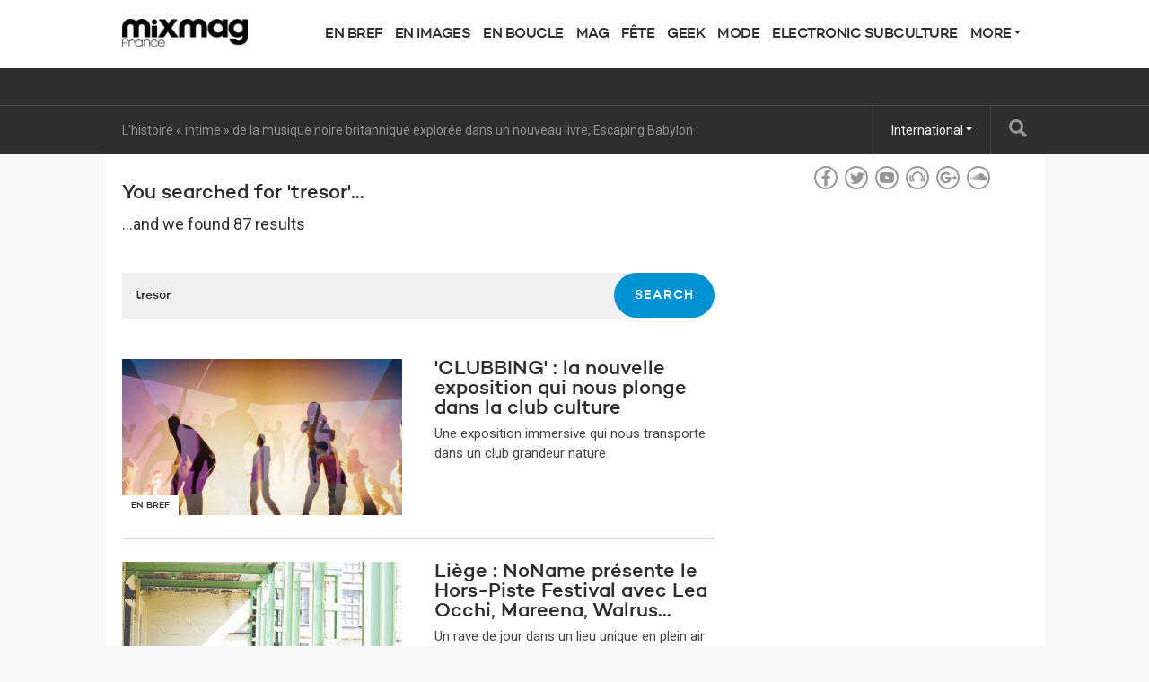

--- FILE ---
content_type: text/html; charset=utf-8
request_url: https://mixmag.fr/search?q=tresor
body_size: 7194
content:
<!DOCTYPE html>
<html prefix="og: http://ogp.me/ns#" >
  <head>
                  	    <title>Search - Mixmag France</title>
    <meta name="description" content="">
    <link rel='canonical' href="https://mixmag.fr/search">
    <meta name="viewport" id="viewport" content="width=device-width, initial-scale=1">
    <script>(function(w,d,s,l,i){w[l]=w[l]||[];w[l].push({'gtm.start': new Date().getTime(),event:'gtm.js'});var f=d.getElementsByTagName(s)[0], j=d.createElement(s),dl=l!='dataLayer'?'&l='+l:'';j.async=true;j.src= 'https://www.googletagmanager.com/gtm.js?id='+i+dl;f.parentNode.insertBefore(j,f); })(window,document,'script','dataLayer','GTM-PQ2HDL9');</script>        <link rel="stylesheet" href="https://mixmag.fr/assets/css/screen.css">
              <script>
            (function(i,s,o,g,r,a,m){i['GoogleAnalyticsObject']=r;i[r]=i[r]||function(){	
            (i[r].q=i[r].q||[]).push(arguments)},i[r].l=1*new Date();a=s.createElement(o),	
            m=s.getElementsByTagName(o)[0];a.async=1;a.src=g;m.parentNode.insertBefore(a,m)	
            })(window,document,'script','//www.google-analytics.com/analytics.js?aip=1','ga');
            ga('create', 'UA-59534264-6', 'auto');
            ga('create', 'UA-59534264-4', 'auto', {'name': 'network'});
            ga('send', 'pageview');
            ga('network.send', 'pageview');
        </script>
    
    <script>
	  			var preview = false;
	  

      var dfpId = "7310529";
      var dfpPrefix = "_FR_";
      var disableDFP = false;
      var disableTakeover = false;
      var allowTaboola = 1;
	          var gtmMode = false;
        </script>

		<meta property="fb:app_id" content="152452588808806" />		<meta property="fb:pages" content="388440541270356" />
        <script src="https://code.jquery.com/jquery-2.1.3.min.js"></script>
        <script src="https://mixmag.fr/assets/js/mixmag.js?v=26-11-25"></script>
        <script>
            var mixmagLocaleForInfiniteLoadTitle = 'Mixmag France';
        </script>
		<meta name="dailymotion-domain-verification" content="dm5fixjxmt8vjnyzw" />
<script type="text/javascript" src="//downloads.mailchimp.com/js/signup-forms/popup/unique-methods/embed.js" data-dojo-config="usePlainJson: true, isDebug: false"></script><script type="text/javascript">window.dojoRequire(["mojo/signup-forms/Loader"], function(L) { L.start({"baseUrl":"mc.us5.list-manage.com","uuid":"e6c9f401c74f9064a67bb0763","lid":"2f2fe43614","uniqueMethods":true}) })</script>		
		
      
		
  </head>
  <body  data-e="">
	       <iframe src="https://www.googletagmanager.com/ns.html?id=GTM-PQ2HDL9" height="0" width="0" style="display:none;visibility:hidden"></iframe>	  <!-- 123 -->

<meta property="fb:pages" content="388440541270356" />

<!-- Facebook Pixel Code -->
<script>
!function(f,b,e,v,n,t,s){if(f.fbq)return;n=f.fbq=function(){n.callMethod?
n.callMethod.apply(n,arguments):n.queue.push(arguments)};if(!f._fbq)f._fbq=n;
n.push=n;n.loaded=!0;n.version='2.0';n.queue=[];t=b.createElement(e);t.async=!0;
t.src=v;s=b.getElementsByTagName(e)[0];s.parentNode.insertBefore(t,s)}(window,
document,'script','https://connect.facebook.net/en_US/fbevents.js');

fbq('init', '552209551613692');
fbq('track', "PageView");</script>
<noscript><img height="1" width="1" style="display:none"
src="https://www.facebook.com/tr?id=552209551613692&ev=PageView&noscript=1"
/></noscript>
<!-- End Facebook Pixel Code -->


<!--Teads Ad Code 1x1-->
<script type='text/javascript'>
  var googletag = googletag || {};
  googletag.cmd = googletag.cmd || [];
  (function() {
    var gads = document.createElement('script');
    gads.async = true;
    gads.type = 'text/javascript';
    var useSSL = 'https:' == document.location.protocol;
    gads.src = (useSSL ? 'https:' : 'http:') +
      '//www.googletagservices.com/tag/js/gpt.js';
    var node = document.getElementsByTagName('script')[0];
    node.parentNode.insertBefore(gads, node);
  })();
</script>

<script type='text/javascript'>
  googletag.cmd.push(function() {
    googletag.defineSlot('/7310529/_FR_ROS_2x1', [2, 1], 'div-gpt-ad-1469180501967-0').addService(googletag.pubads());
    googletag.pubads().enableSingleRequest();
    googletag.enableServices();
  });
</script>
<!--End Teads Ad Code 1x1 -->


	    <script>(function(d, s, id) {
	      var js, fjs = d.getElementsByTagName(s)[0];
	      if (d.getElementById(id)) return;
	      js = d.createElement(s); js.id = id;
	      js.src = "//connect.facebook.net/en_US/sdk.js#xfbml=1&version=v2.5&appId=1513631915570801";
	      fjs.parentNode.insertBefore(js, fjs);
	    }(document, 'script', 'facebook-jssdk'));</script>



		  		  <!-- Desktop Header -->
		  <div class="do">
		      <!-- SO: Standard Header -->
<!-- NOTE: I can't build styles locally, so I'm using the `style` attribute to make some changes to the way the logo is positioned. -->
<header class="site-header">
  <div style="display: flex; align-items: center" class="container">
    <a
      href="/"
      style="display: block; float: none; top: auto"
      class="site-header__logo"
      ><img
        style="width: 140px"
        src="https://mixmag.fr/assets/uploads/images/logo_mixmag-france-vectorisé-2-small.png"
        alt="Mixmag France"
    /></a>

    <nav class="nav">
      <ul>
                                <li class="nav__parent">
          <a href="/news">En bref</a>
        </li>
                <li class="nav__parent">
          <a href="/video">En images</a>
        </li>
                <li class="nav__parent">
          <a href="/music">En boucle</a>
        </li>
                <li class="nav__parent">
          <a href="/features">Mag</a>
        </li>
                <li class="nav__parent">
          <a href="/events">Fête</a>
        </li>
                <li class="nav__parent">
          <a href="/tech">Geek</a>
        </li>
                <li class="nav__parent">
          <a href="/fashion">Mode</a>
        </li>
                <li class="nav__parent">
          <a href="/electronicsubculture">Electronic Subculture</a>
        </li>
                <li class="nav__parent dropdown__selector">
          <a href="#"
            >More <i class="ico ico__arrow ico__arrow--black"></i
          ></a>
          <ul>
            <li class="dropdown__item"><a href="/page/contact">Contact</a></li>
<li class="dropdown__item"><a href="/page/advertising-pack-media">Advertising Pack Media</a></li>
<li class="dropdown__item"><a href="/page/cookies">Cookies</a></li>
<li class="dropdown__item"><a href="/page/advertising-t-c">Advertising T&C</a></li>
<li class="dropdown__item"><a href="/page/jobs-a-mixmag-france">Jobs</a></li>
          </ul>
        </li>
      </ul>
    </nav>
  </div>
</header>
<!-- EO: Standard Header -->

		        <div class="billboard">
		          <div class="dfp_billboard"></div>
		        </div>

		        <div class="top-bar">
		          <div class="container">
		            <div class="js-ticker"></div>
							<a href="/search/" class="top-bar__search">
								<i class="ico ico__search"></i>
							</a>
		            <ul class="international">
  <li class="dropdown__selector">
    International <i class="ico ico__arrow"></i>
    <ul class="dropdown--international">
      <li class="dropdown__item">
        <a href="https://mixmag.net/">Global</a>
      </li>
      <li class="dropdown__item">
        <a href="https://mixmagadria.com/">Adria</a>
      </li>
      <li class="dropdown__item">
        <a href="https://mixmag.asia/">Asia</a>
      </li>
      <li class="dropdown__item">
        <a href="https://mixmag.net.au/">Australia / NZ</a>
      </li>
      <li class="dropdown__item">
        <a href="https://mixmag.com.br/">Brazil</a>
      </li>
      <li class="dropdown__item">
        <a href="https://mixmagcaribbean.com/">Caribbean</a>
      </li>
      <li class="dropdown__item">
        <a href="https://mixmag.com.cn/">China</a>
      </li>
      <li class="dropdown__item">
        <a href="https://mixmag.fr/">France</a>
      </li>
      <li class="dropdown__item">
        <a href="https://mixmaggermany.de/">Germany</a>
      </li>
      <li class="dropdown__item">
        <a href="https://mixmag.ge/en">Georgia - English</a>
      </li>
      <li class="dropdown__item">
        <a href="https://mixmag.ge/ka">Georgia - Georgian</a>
      </li>
	<li class="dropdown__item">
        <a href="https://mixmagit.com/">Italy</a>
      </li>
      <li class="dropdown__item">
        <a href="https://www.mixmagjapan.com/">Japan</a>
      </li>
      <li class="dropdown__item">
        <a href="https://www.mixmag.kr/">Korea</a>
      </li>
      <li class="dropdown__item">
        <a href="https://mixmaglatinamerica.com/">Latin America</a>
      </li>
      <li class="dropdown__item">
        <a href="https://mixmagmena.com/">MENA - English</a>
      </li>
      <li class="dropdown__item">
        <a href="https://mixmagnl.com/">Netherlands</a>
      </li>
      <li class="dropdown__item">
        <a href="https://mixmag.es/">Spain</a>
      </li>
      <li class="dropdown__item">
        <a href="https://mixmag.com.tr/">Turkey</a>
      </li>
      <li class="dropdown__item">
        <a href="https://mixmaguae.com/">UAE</a>
      </li>
      <li class="dropdown__item">
        <a href="https://mixmagukraine.com/">Ukraine</a>
      </li>
    </ul>
  </li>
</ul>
		            <ul class="social">
    <li class="social__network"><a href="https://www.facebook.com/MixmagFrance" class="ico ico__facebook"></a></li>    <li class="social__network"><a href="https://twitter.com/Mixmag" class="ico ico__twitter"></a></li>    <li class="social__network"><a href="https://www.youtube.com/user/mixmagtv" class="ico ico__youtube"></a></li>    <li class="social__network"><a href="https://pro.beatport.com/label/mixmag-records/31634" class="ico ico__beatport"></a></li>    <li class="social__network"><a href="https://plus.google.com/+Mixmag/posts" class="ico ico__googleplus"></a></li>    <li class="social__network"><a href="https://soundcloud.com/mixmag-1" class="ico ico__soundcloud"></a></li>            </ul>
		          </div>
		        </div>
		    </div>

		    <div class="mo mo-fixed-header">
		        <header class="site-header-mo">
  <a href="/" class="site-header-mo__logo"
    ><img
      style="width: 140px"
      src="https://mixmag.fr/assets/uploads/images/logo_white.svg"
      alt="Mixmag France"
  /></a>
    <a href="/search" class="site-header-mo__left"><img src="/assets/img/mobile-icons/search.png" height="24" alt="Search"></a>
  <a href="#" class="site-header-mo__right js-burger"
    ><img src="/assets/img/mobile-icons/burger.png" height="24" alt="Menu"></a
  >
</header>

<div class="site-header-mo__shortcuts">
  <a href="/" class="site-header-mo__left">Home</a>

    <a href="/news/">Latest News</a>
  
  <a href="#" class="site-header-mo__right js-burger">Menu</a>
</div>

<nav class="site-header-mo__nav">
  <ul>
    <li><a href="/">Home</a></li>
                <li><a href="/news">En bref</a></li>
        <li><a href="/video">En images</a></li>
        <li><a href="/music">En boucle</a></li>
        <li><a href="/features">Mag</a></li>
        <li><a href="/events">Fête</a></li>
        <li><a href="/tech">Geek</a></li>
        <li><a href="/fashion">Mode</a></li>
        <li><a href="/electronicsubculture">Electronic Subculture</a></li>
            <li>
      <a href="#" class="has-sub">Mixmag</a>
      <ul class="site-header-mo__nav--sub">
        <li class="dropdown__item"><a href="/page/contact">Contact</a></li>
<li class="dropdown__item"><a href="/page/advertising-pack-media">Advertising Pack Media</a></li>
<li class="dropdown__item"><a href="/page/cookies">Cookies</a></li>
<li class="dropdown__item"><a href="/page/advertising-t-c">Advertising T&C</a></li>
<li class="dropdown__item"><a href="/page/jobs-a-mixmag-france">Jobs</a></li>
      </ul>
    </li>
  </ul>
</nav>
		    </div>

      <!-- SO: Main Contents -->
      <main class="container">        
<article class="pull--pad" data-template="search">
  <div class="mo push--small mobile-ad mobile-ad--top">
  <div id="dfp_mobile" class="dfp_mobile"></div>
</div>

  <div class="d-grid d-grid--focal">
    <div class="grid__item grid__item--main">
            
      <h1 class="section-head push--mini">
        You searched for &#039;tresor&#039;...
      </h1>

            <div class="copy push">
        <p>
          ...and we found 87
          results
        </p>
      </div>
      
      <form
        action="https://mixmag.fr/search"
        class="form form--single push--large"
      >
        <input type="search" class="form__field" name="q" value="tresor" />
        <input type="submit" class="btn btn--alt" value="Search" />
      </form>

                  
			
	<article class="story-block story-block--side " dir="ltr">
		<a href="/read/clubbing-la-nouvelle-exposition-qui-plonge-dans-la-club-culture-news" class="story-block__clickable">
						<figure class="story-block__figure">
																																								<img src="https://mixmag.fr/assets/uploads/images/_columns3/clubbing-expo-palais-immersif.png" width="184" height="123">
								<span class="context-marker" >En bref</span>			</figure>
						<div class="story-block__content">
								<h3 class="story-block__title">&#039;CLUBBING&#039; : la nouvelle exposition qui nous plonge dans la club culture</h3>
									<div class="story-block__excerpt">
						<p>Une exposition immersive qui nous transporte dans un club grandeur nature </p>
					</div>
							</div>
			<div class="clear"></div>
		</a>
	</article>
	            
			
	<article class="story-block story-block--side " dir="ltr">
		<a href="/read/liege-noname-presente-le-hors-piste-festival-avec-lea-occhi-mareena-walrus-news" class="story-block__clickable">
						<figure class="story-block__figure">
																																								<img src="https://mixmag.fr/assets/uploads/images/_columns3/hors-piste-festival-liège.jpg" width="184" height="123">
								<span class="context-marker" >En bref</span>			</figure>
						<div class="story-block__content">
								<h3 class="story-block__title">Liège : NoName présente le Hors-Piste Festival avec Lea Occhi, Mareena, Walrus...</h3>
									<div class="story-block__excerpt">
						<p>Un rave de jour dans un lieu unique en plein air </p>
					</div>
							</div>
			<div class="clear"></div>
		</a>
	</article>
	            
			
	<article class="story-block story-block--side " dir="ltr">
		<a href="/read/la-marque-carhartt-et-le-tresor-de-berlin-la-nouvelle-collab-inedite-news" class="story-block__clickable">
						<figure class="story-block__figure">
																																																	<img src="https://mixmag.fr/assets/uploads/images/_columns3/carharrt-mixmag-tresor-berlin.png" width="184" height="123">
								<span class="context-marker" >En bref</span>			</figure>
						<div class="story-block__content">
								<h3 class="story-block__title">La marque Carhartt et le Trésor de Berlin ? La nouvelle collab exclusive</h3>
									<div class="story-block__excerpt">
						<p>Une collection capsule entre la marque streetwear et le club mythique de Berlin </p>
					</div>
							</div>
			<div class="clear"></div>
		</a>
	</article>
	            
			
	<article class="story-block story-block--side " dir="ltr">
		<a href="/read/paris-electronic-subculture-signe-une-soiree-techno-digne-dune-warehouse-guide" class="story-block__clickable">
						<figure class="story-block__figure">
																															<img src="https://mixmag.fr/assets/uploads/images/_columns3/nexus-mixmag-electronic-subculture.jpg" width="184" height="123">
								<span class="context-marker" >Agenda</span>			</figure>
						<div class="story-block__content">
								<h3 class="story-block__title">Paris : Electronic Subculture signe une soirée Techno digne d’une warehouse</h3>
									<div class="story-block__excerpt">
						<p>Le Nexus tremblera aux sons des plus grandes figures de la Techno : Tham, Under Black Helmet …</p>
					</div>
							</div>
			<div class="clear"></div>
		</a>
	</article>
	            
			
	<article class="story-block story-block--side " dir="ltr">
		<a href="/read/subjected-la-pandemie-a-ete-une-liberation-pour-moi-la-techno-ne-pouvait-plus-evoluer-ainsi-" class="story-block__clickable">
						<figure class="story-block__figure">
																						<img src="https://mixmag.fr/assets/uploads/images/_columns3/ARTICLE-SUBJECTED-IMAGE.png" width="184" height="123">
											</figure>
						<div class="story-block__content">
								<h3 class="story-block__title">Subjected : &quot;La pandémie a été une libération pour moi, la techno ne pouvait plus évoluer ainsi&quot;</h3>
									<div class="story-block__excerpt">
						<p>Le Dj/producteur berlinois et sa vision du paysage musical actuel</p>
					</div>
							</div>
			<div class="clear"></div>
		</a>
	</article>
	            
			
	<article class="story-block story-block--side " dir="ltr">
		<a href="/read/marseille-cera-khin-subjected-et-jack-de-marseille-a-la-belle-de-mai-guide" class="story-block__clickable">
						<figure class="story-block__figure">
																															<img src="https://mixmag.fr/assets/uploads/images/_columns3/Sans-titre82.png" width="184" height="123">
								<span class="context-marker" >Agenda</span>			</figure>
						<div class="story-block__content">
								<h3 class="story-block__title">Marseille : Cera Khin, Subjected et Jack de Marseille s’invitent à La Belle de Mai</h3>
									<div class="story-block__excerpt">
						<p>Un événement intense qui jouera avec nos sens </p>
					</div>
							</div>
			<div class="clear"></div>
		</a>
	</article>
	            
			
	<article class="story-block story-block--side " dir="ltr">
		<a href="/feature/amapiano-le-nouveau-son-des-cites-sud-africaines-qui-explose-sur-tous-les-continents" class="story-block__clickable">
						<figure class="story-block__figure">
																															<img src="https://mixmag.fr/assets/uploads/images/_columns3/Amapiano-south-africa.jpg" width="184" height="123">
								<span class="context-marker" >Reportage</span>			</figure>
						<div class="story-block__content">
								<h3 class="story-block__title">Amapiano: le nouveau son des cités sud-africaines qui explose sur tous les continents</h3>
									<div class="story-block__excerpt">
						<p>Né dans les townships, l’amapiano devient un phénomène mondial</p>
					</div>
							</div>
			<div class="clear"></div>
		</a>
	</article>
	            
			
	<article class="story-block story-block--side " dir="ltr">
		<a href="/read/la-ville-de-berlin-offre-une-aide-de-80-000-euros-a-chaque-club-et-salle-de-concert-news" class="story-block__clickable">
						<figure class="story-block__figure">
																															<img src="https://mixmag.fr/assets/uploads/images/_columns3/Berghain_Berlin_Entrance.jpg" width="184" height="123">
								<span class="context-marker" >En bref</span>			</figure>
						<div class="story-block__content">
								<h3 class="story-block__title">La ville de Berlin offre une aide de 80 000 euros à chaque club et salle de concert</h3>
									<div class="story-block__excerpt">
						<p>46 lieux ont déjà reçu l&#039;aide exceptionnelle de la ville</p>
					</div>
							</div>
			<div class="clear"></div>
		</a>
	</article>
	  <a
        href="https://mixmag.fr/search/p2?q=tresor"
        class="btn btn--right"
        >Next Page</a
      >       <div class="clear"></div>
            </div>

    <div class="grid__item grid__item--aside sidebar">
      <div data-mutual-ad="149393820/Mixmag/Right_Units" class="mpu"></div>
      <div class="js-widgets"></div>
    </div>
    <div class="clear"></div>
  </div>
</article>
        </main>      <!-- EO: Main Contents -->

        
					    <div class="takeover">
	      <div class="takeover__left" id="dfp_takeover-left" style="left:-440px !important;"></div>
	      <div class="takeover__right" id="dfp_takeover-right" style="right:-440px !important;"></div>
	    </div>
		

    
        <!--Teads Ad Code 1x1-->

<!-- /7310529/_FR_ROS_2x1 -->
<div id='div-gpt-ad-1469180501967-0' style='height:1px; width:2px;'>
<script type='text/javascript'>
googletag.cmd.push(function() { googletag.display('div-gpt-ad-1469180501967-0'); });
</script>
</div>

<!--End Teads Ad Code 1x1-->



<!-- Quantcast Choice. Consent Manager Tag -->
<script type="text/javascript" async=true>
    var elem = document.createElement('script');
    elem.src = 'https://quantcast.mgr.consensu.org/cmp.js';
    elem.async = true;
    elem.type = "text/javascript";
    var scpt = document.getElementsByTagName('script')[0];
    scpt.parentNode.insertBefore(elem, scpt);
    (function() {
    var gdprAppliesGlobally = false;
    function addFrame() {
        if (!window.frames['__cmpLocator']) {
        if (document.body) {
            var body = document.body,
                iframe = document.createElement('iframe');
            iframe.style = 'display:none';
            iframe.name = '__cmpLocator';
            body.appendChild(iframe);
        } else {
            // In the case where this stub is located in the head,
            // this allows us to inject the iframe more quickly than
            // relying on DOMContentLoaded or other events.
            setTimeout(addFrame, 5);
        }
        }
    }
    addFrame();
    function cmpMsgHandler(event) {
        var msgIsString = typeof event.data === "string";
        var json;
        if(msgIsString) {
        json = event.data.indexOf("__cmpCall") != -1 ? JSON.parse(event.data) : {};
        } else {
        json = event.data;
        }
        if (json.__cmpCall) {
        var i = json.__cmpCall;
        window.__cmp(i.command, i.parameter, function(retValue, success) {
            var returnMsg = {"__cmpReturn": {
            "returnValue": retValue,
            "success": success,
            "callId": i.callId
            }};
            event.source.postMessage(msgIsString ?
            JSON.stringify(returnMsg) : returnMsg, '*');
        });
        }
    }
    window.__cmp = function (c) {
        var b = arguments;
        if (!b.length) {
        return __cmp.a;
        }
        else if (b[0] === 'ping') {
        b[2]({"gdprAppliesGlobally": gdprAppliesGlobally,
            "cmpLoaded": false}, true);
        } else if (c == '__cmp')
        return false;
        else {
        if (typeof __cmp.a === 'undefined') {
            __cmp.a = [];
        }
        __cmp.a.push([].slice.apply(b));
        }
    }
    window.__cmp.gdprAppliesGlobally = gdprAppliesGlobally;
    window.__cmp.msgHandler = cmpMsgHandler;
    if (window.addEventListener) {
        window.addEventListener('message', cmpMsgHandler, false);
    }
    else {
        window.attachEvent('onmessage', cmpMsgHandler);
    }
    })();
    window.__cmp('init', {
    		'Language': 'en',
		'Initial Screen Reject Button Text': 'I do not accept',
		'Initial Screen Accept Button Text': 'I accept',
		'Purpose Screen Body Text': 'You can set your consent preferences and determine how you want your data to be used based on the purposes below. You may set your preferences for us independently from those of third-party partners. Each purpose has a description so that you know how we and partners use your data.',
		'Vendor Screen Body Text': 'You can set consent preferences for each individual third-party company below. Expand each company list item to see what purposes they use data for to help make your choices. In some cases, companies may disclose that they use your data without asking for your consent, based on their legitimate interests. You can click on their privacy policies for more information and to opt out.',
		'Vendor Screen Accept All Button Text': 'Accept all',
		'Vendor Screen Reject All Button Text': 'Reject all',
		'Initial Screen Body Text': 'We and our partners use technology such as cookies on our site to personalise content and ads, provide social media features, and analyse our traffic. Click below to consent to the use of this technology across the web. You can change your mind and change your consent choices at anytime by returning to this site.',
		'Initial Screen Body Text Option': 1,
		'Publisher Name': 'Mixmag',
		'Publisher Logo': 'http://mixmag.fr/assets/uploads/images/logo.png',
		'Publisher Purpose IDs': [5,1,3,4],
		'No Option': false,
    });
</script>
<!-- End Quantcast Choice. Consent Manager Tag -->
    <style>
        .qc-cmp-button {
          background-color: #302e2d !important;
          border-color: #302e2d !important;
        }
        .qc-cmp-button:hover {
          background-color: transparent !important;
          border-color: #302e2d !important;
        }
        .qc-cmp-alt-action,
        .qc-cmp-link {
          color: #302e2d !important;
        }
        .qc-cmp-button {
          color: #fff !important;
        }
        .qc-cmp-button.qc-cmp-secondary-button {
          color: #0391E9 !important;
        }
        .qc-cmp-button.qc-cmp-button.qc-cmp-secondary-button:hover {
          color:#ffffff !important;
        }
        .qc-cmp-button.qc-cmp-secondary-button {
          border-color: #fff !important;
          background-color: transparent !important;
        }
        .qc-cmp-button.qc-cmp-secondary-button:hover {
          background-color: #fff !important;
        }
    </style>


        
    <div class="dfp_1x1-ros"></div>

	<div id="addsupply"></div>
	<script>
        var aenabled = false;
        
                    abchecker = function(){
                if(aenabled) {
                    ga('send', 'event', 'AdBlocked', 'Shown', {'nonInteraction': 1});
                } else {
                    ga('send', 'event', 'AdBlocked', 'Blocked', {'nonInteraction': 1});
                }
            };
        
		document.write('<scr' + 'ipt type="text/javascript" src="/assets/js/ads.js"><\/scr' + 'ipt>');
		document.write('<scr' + 'ipt type="text/javascript" src="/assets/js/abchecker.js"><\/scr' + 'ipt>');
    </script>
  <script defer src="https://static.cloudflareinsights.com/beacon.min.js/vcd15cbe7772f49c399c6a5babf22c1241717689176015" integrity="sha512-ZpsOmlRQV6y907TI0dKBHq9Md29nnaEIPlkf84rnaERnq6zvWvPUqr2ft8M1aS28oN72PdrCzSjY4U6VaAw1EQ==" data-cf-beacon='{"version":"2024.11.0","token":"abb25aa9d7b54d6d9899cde907672200","r":1,"server_timing":{"name":{"cfCacheStatus":true,"cfEdge":true,"cfExtPri":true,"cfL4":true,"cfOrigin":true,"cfSpeedBrain":true},"location_startswith":null}}' crossorigin="anonymous"></script>
</body>
</html>


--- FILE ---
content_type: text/html; charset=utf-8
request_url: https://mixmag.fr/dynamic/ticker
body_size: -50
content:
<ul class="ticker">
    <li class="ticker__slide"><a href="/read/bjoerk-appelle-a-lindependance-du-groenland-apres-la-menace-dannexion-de-trump-news">​Björk appelle à l&#039;indépendance du Groenland après la menace d&#039;annexion de Trump</a></li><li class="ticker__slide"><a href="/read/kelela-pinkpantheress-et-central-cee-participent-a-une-vente-aux-encheres-caritative-au-profit-du-soudan-news">Kelela, Pinkpantheress et Central Cee participent à une vente aux enchères caritative au profit du Soudan</a></li><li class="ticker__slide"><a href="/read/lhistoire-intime-de-la-musique-noire-britannique-exploree-dans-un-nouveau-livre-escaping-babylon-">​L&#039;histoire « intime » de la musique noire britannique explorée dans un nouveau livre, Escaping Babylon</a></li><li class="ticker__slide"><a href="/read/selon-une-nouvelle-etude-les-labels-independants-versent-77-de-leurs-benefices-aux-artistes-news">Selon une nouvelle étude, les labels indépendants versent 77 % de leurs bénéfices aux artistes</a></li></ul>

--- FILE ---
content_type: text/html; charset=utf-8
request_url: https://www.google.com/recaptcha/api2/aframe
body_size: 267
content:
<!DOCTYPE HTML><html><head><meta http-equiv="content-type" content="text/html; charset=UTF-8"></head><body><script nonce="iMf8tmER5mXmJI6KcHYoJA">/** Anti-fraud and anti-abuse applications only. See google.com/recaptcha */ try{var clients={'sodar':'https://pagead2.googlesyndication.com/pagead/sodar?'};window.addEventListener("message",function(a){try{if(a.source===window.parent){var b=JSON.parse(a.data);var c=clients[b['id']];if(c){var d=document.createElement('img');d.src=c+b['params']+'&rc='+(localStorage.getItem("rc::a")?sessionStorage.getItem("rc::b"):"");window.document.body.appendChild(d);sessionStorage.setItem("rc::e",parseInt(sessionStorage.getItem("rc::e")||0)+1);localStorage.setItem("rc::h",'1768377902553');}}}catch(b){}});window.parent.postMessage("_grecaptcha_ready", "*");}catch(b){}</script></body></html>

--- FILE ---
content_type: image/svg+xml
request_url: https://mixmag.fr/assets/uploads/images/logo_white.svg
body_size: 2461
content:
<?xml version="1.0" encoding="UTF-8" standalone="no"?>
<svg width="222px" height="35px" viewBox="0 0 222 35" version="1.1" xmlns="http://www.w3.org/2000/svg" xmlns:xlink="http://www.w3.org/1999/xlink" xmlns:sketch="http://www.bohemiancoding.com/sketch/ns">
    <!-- Generator: Sketch 3.4.2 (15857) - http://www.bohemiancoding.com/sketch -->
    <title>Artboard</title>
    <desc>Created with Sketch.</desc>
    <defs></defs>
    <g id="Page-1" stroke="none" stroke-width="1" fill="none" fill-rule="evenodd" sketch:type="MSPage">
        <g id="Artboard" sketch:type="MSArtboardGroup" fill="#FFFFFF">
            <g id="logo_white" sketch:type="MSLayerGroup">
                <g id="Artboard-2" sketch:type="MSShapeGroup">
                    <g id="Page-1">
                        <g id="Artboard-2">
                            <g id="logo_white">
                                <g id="Menu">
                                    <g id="Artboard-2">
                                        <path d="M107.834581,11.515082 C107.834581,4.803438 103.719226,0.467 97.35094,0.467 C94.698178,0.467 92.32509,1.431139 90.488821,3.254894 L90.267153,3.474239 L90.049888,3.251547 C88.279653,1.430109 85.898796,0.467 83.166534,0.467 C76.918663,0.467 72.55445,5.010425 72.55445,11.515082 L72.55445,24.515642 C76.235533,24.51487 76.712533,24.51487 79.439098,24.515642 L79.419676,11.37915 C79.419676,9.081435 80.925515,7.53701 83.166534,7.53701 C86.119169,7.53701 86.738855,9.626451 86.738855,11.37915 L86.729015,24.515642 C91.237985,24.51487 89.822782,24.51487 93.613922,24.515642 L93.603822,11.37915 C93.603822,9.081435 95.109661,7.53701 97.35094,7.53701 C100.341901,7.53701 100.970132,9.626451 100.970132,11.37915 L100.958479,24.515642 C104.173179,24.51487 105.659855,24.51487 107.843127,24.515642 L107.834581,11.515082 L107.834581,11.515082 L107.834581,11.515082 Z M127.50863,24.515642 L134.255254,24.515642 L134.255254,0.974686 L127.288257,0.974686 L127.288257,3.604764 C125.700847,1.588439 123.496081,0.623785 120.629679,0.623785 C117.631208,0.623785 114.941415,1.719737 112.73665,3.867875 C110.267489,6.235101 108.944474,9.260103 108.944474,12.635492 C108.944474,16.318014 110.355534,19.474315 113.089609,21.885306 C115.162047,23.726567 117.631208,24.647198 120.497611,24.647198 C123.319731,24.647198 125.436192,23.901889 127.50863,21.885306 L127.50863,24.515642 L127.50863,24.515642 L127.50863,24.515642 Z M115.911471,12.591726 C115.911471,9.435425 118.469195,6.761323 121.776344,6.761323 C125.03921,6.761323 127.552653,9.303869 127.552653,12.679515 C127.552653,15.923348 125.03921,18.378363 122.040739,18.378363 C118.469195,18.378363 115.911471,15.879582 115.911471,12.591726 L115.911471,12.591726 L115.911471,12.591726 L115.911471,12.591726 Z M53.466422,24.515642 L58.140607,17.150855 L63.079189,24.515642 L71.810205,24.515642 L62.770511,12.284849 L70.443168,0.974686 L62.991143,0.974686 L59.154686,7.024176 L55.18616,0.974686 L46.6757752,0.974686 L54.348432,11.671095 L45.5733925,24.515642 L53.466422,24.515642 L53.466422,24.515642 L53.466422,24.515642 Z M141.861876,12.591726 C141.861876,9.391401 144.287015,6.805089 147.72649,6.805089 C150.548611,6.805089 153.062054,9.260103 153.062054,12.679515 C153.062054,15.967371 150.636915,18.466152 147.55014,18.466152 C144.375319,18.466152 141.861876,15.879582 141.861876,12.591726 L141.861876,12.591726 L141.861876,12.591726 L141.861876,12.591726 Z M152.753376,22.060885 C152.797399,22.455294 152.797399,22.84996 152.797399,23.244369 C152.797399,26.839102 150.945593,28.811918 147.858818,28.811918 C145.786379,28.811918 144.375319,27.891288 143.934314,26.40067 L136.173612,26.40067 C137.055363,31.310699 141.376849,34.467 147.638445,34.467 C152.047976,34.467 155.399147,33.020405 157.647935,30.126958 C159.5,27.715966 159.5,25.217186 159.5,22.104651 L159.5,0.974686 L152.797399,0.974686 L152.797399,3.604764 C151.25427,1.632205 149.13755,0.623785 146.403735,0.623785 C143.493309,0.623785 140.979866,1.719737 138.819124,3.867875 C136.438008,6.235101 135.203298,9.260103 135.203298,12.635492 C135.203298,19.474315 140.009811,24.647198 146.359453,24.647198 C148.828873,24.647198 150.813265,23.814357 152.753376,22.060885 L152.753376,22.060885 L152.753376,22.060885 L152.753376,22.060885 Z M37.8567134,9.300265 L44.7796873,9.300265 L44.7796873,24.515642 L37.8567134,24.515642 L37.8567134,9.300265 L37.8567134,9.300265 L37.8567134,9.300265 Z M35.779873,11.515082 C35.779873,4.803438 31.6647769,0.467 25.2964902,0.467 C22.643728,0.467 20.2706401,1.431139 18.4343713,3.254894 L18.2127036,3.474239 L17.9954381,3.251547 C16.2252036,1.430109 13.8443469,0.467 11.1120847,0.467 C4.8642134,0.467 0.5,5.010425 0.5,11.515082 L0.5,24.515642 C4.1810831,24.51487 4.6580831,24.51487 7.3846482,24.515642 L7.3652264,11.37915 C7.3652264,9.081435 8.8710651,7.53701 11.1120847,7.53701 C14.0647199,7.53701 14.6844055,9.626451 14.6844055,11.37915 L14.6745651,24.515642 C19.1835358,24.51487 17.7683322,24.51487 21.5594723,24.515642 L21.549373,11.37915 C21.549373,9.081435 23.0552117,7.53701 25.2964902,7.53701 C28.2874511,7.53701 28.9156824,9.626451 28.9156824,11.37915 L28.9037704,24.515642 C32.1187296,24.51487 33.6054055,24.51487 35.7886775,24.515642 L35.779873,11.515082 L35.779873,11.515082 L35.779873,11.515082 Z M41.3402117,7.886624 C43.252614,7.886624 44.8029935,6.345288 44.8029935,4.444042 C44.8029935,2.542538 43.252614,1.001203 41.3402117,1.001203 C39.4275505,1.001203 37.877171,2.542538 37.877171,4.444042 C37.877171,6.345288 39.4275505,7.886624 41.3402117,7.886624 L41.3402117,7.886624 L41.3402117,7.886624 L41.3402117,7.886624 Z" id="Fill-1"></path>
                                    </g>
                                </g>
                            </g>
                            <path d="M171.1445,13.9195776 L171.1445,12.1067776 C171.1445,11.0155776 171.8661,10.2939775 172.9573,10.2939775 C173.2917,10.2939775 173.7845,10.3643775 174.2245,10.4523775 L174.4533,9.04437752 C173.8373,8.86837751 173.1861,8.79797751 172.6581,8.79797751 C170.7749,8.79797751 169.5253,10.1179775 169.5253,12.1067776 L169.5253,13.9195776 L167.1669,13.9195776 L167.1669,15.2747777 L169.5253,15.2747777 L169.5253,22.1387778 L171.1445,22.1387778 L171.1445,15.2747777 L174.4181,15.2747777 L174.4181,13.9195776 L171.1445,13.9195776 Z M177.4101,13.9195776 L175.7909,13.9195776 L175.7909,22.1387778 L177.4101,22.1387778 L177.4101,16.8763777 C178.1493,15.8555777 179.1877,15.2923777 180.5077,15.2571777 L180.5077,13.7259776 C179.2229,13.7259776 178.1669,14.2539776 177.4101,15.1339776 L177.4101,13.9195776 Z M188.5509,13.9195776 L188.5509,14.6411776 C187.8469,14.0603776 186.8965,13.7083776 185.8053,13.7083776 C183.4821,13.7083776 181.6165,15.6267777 181.6165,18.0379777 C181.6165,20.4315778 183.4821,22.3499778 185.8053,22.3499778 C186.8965,22.3499778 187.8469,21.9979778 188.5509,21.4171778 L188.5509,22.1387778 L190.170101,22.1387778 L190.170101,13.9195776 L188.5509,13.9195776 Z M186.0341,20.9419778 C184.4325,20.9419778 183.2357,19.5867777 183.2357,18.0379777 C183.2357,16.4539777 184.4325,15.1163776 186.0341,15.1163776 C187.0197,15.1163776 187.9173,15.5035777 188.5509,16.4363777 L188.5509,19.6219777 C187.9173,20.5547778 187.0197,20.9419778 186.0341,20.9419778 L186.0341,20.9419778 Z M197.245301,13.6555776 C196.154101,13.6555776 195.203701,14.0603776 194.464501,14.7467776 L194.464501,13.9195776 L192.845301,13.9195776 L192.845301,22.1387778 L194.464501,22.1387778 L194.464501,16.4891777 C195.150901,15.6091777 196.048501,15.1163776 196.928501,15.1163776 C198.318901,15.1163776 199.198901,16.0139777 199.198901,17.5803777 L199.198901,22.1387778 L200.800501,22.1387778 L200.800501,17.4923777 C200.800501,15.1515776 199.374901,13.6555776 197.245301,13.6555776 L197.245301,13.6555776 Z M207.083701,20.8715778 C205.429301,20.8715778 204.373301,19.6043777 204.373301,18.0379777 C204.373301,16.4539777 205.429301,15.1867776 207.083701,15.1867776 C208.262901,15.1867776 209.142901,15.8379777 209.371701,16.8411777 L211.026101,16.8411777 C210.726901,14.9755776 209.107701,13.7083776 207.083701,13.7083776 C204.584501,13.7083776 202.754101,15.5915777 202.754101,18.0379777 C202.754101,20.4667778 204.584501,22.3499778 207.083701,22.3499778 C209.107701,22.3499778 210.726901,21.0827778 211.026101,19.2347777 L209.371701,19.2347777 C209.142901,20.2203778 208.262901,20.8715778 207.083701,20.8715778 L207.083701,20.8715778 Z M221.075701,17.9499777 C221.058101,15.4155777 219.386101,13.6555776 217.027701,13.6555776 C214.493301,13.6555776 212.733301,15.5387777 212.733301,18.0379777 C212.733301,20.4667778 214.493301,22.4027778 217.062901,22.4027778 C218.910901,22.4027778 220.389301,21.4171778 220.864501,19.9563778 L219.122101,19.9563778 C218.787701,20.5899778 218.083701,20.9771778 217.115701,20.9771778 C215.443701,20.9771778 214.475701,19.8507778 214.317301,18.4603777 L221.005301,18.4603777 L221.040501,18.4603777 C221.058101,18.3019777 221.075701,18.1787777 221.075701,17.9499777 L221.075701,17.9499777 Z M217.027701,15.0283776 C218.400501,15.0283776 219.298101,15.9787777 219.438901,17.4395777 L214.352501,17.4395777 C214.563701,16.0843777 215.496501,15.0283776 217.027701,15.0283776 L217.027701,15.0283776 Z" id="france"></path>
                        </g>
                    </g>
                </g>
            </g>
        </g>
    </g>
</svg>